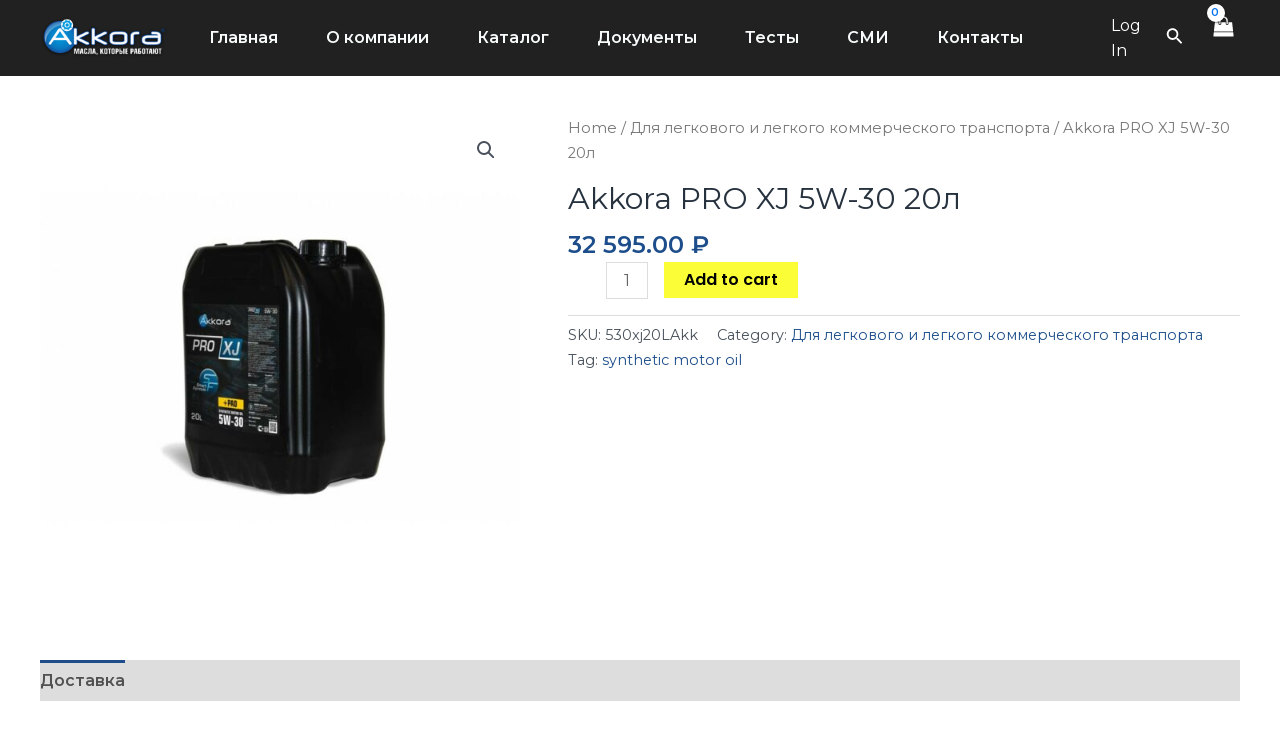

--- FILE ---
content_type: text/css
request_url: https://akkora22.ru/wp-content/plugins/woo-product-tab/css/grid/grid.css
body_size: 4640
content:
/* CSS Document */

/*  SECTIONS  ============================================================================= */

.wt_section {
	clear: both;
	padding: 0px;
	margin: 0px;
}

/*  GROUPING  ============================================================================= */


.wt_group:before,
.wt_group:after {
    content:"";
    display:table;
}
.wt_group:after {
    clear:both;
}
.wt_group {
    zoom:1; /* For IE 6/7 (trigger hasLayout) */
}
/*  GRID COLUMN SETUP   ==================================================================== */
.wt_col {
	display: block;
	float:left;
	margin: 1% 0 1% 1.6%;
}
.wt_col:first-child { margin-left: 0; } /* all browsers except IE6 and lower */


/*  GRID OF TWO   ============================================================================= */
.wt_col_2_of_2 {
	width: 100%;
}
.wt_col_1_of_2 {
	width: 49.2%;
}



/*  GRID OF THREE   ============================================================================= */
.wt_col_3_of_3 {
	width: 100%; 
}
.wt_col_2_of_3 {
	width: 66.13%; 
}
.wt_col_1_of_3 {
	width: 32.26%; 
}


/*  GRID OF FOUR   ============================================================================= */
.wt_col_4_of_4 {
	width: 100%; 
}
.wt_col_3_of_4 {
	width: 74.6%; 
}
.wt_col_2_of_4 {
	width: 49.2%; 
}
.wt_col_1_of_4 {
	width: 23.8%; 
}


/*  GRID OF FIVE   ============================================================================= */
.wt_col_5_of_5 {
	width: 100%;
}
.wt_col_4_of_5 {
  	width: 79.68%; 
}
.wt_col_3_of_5 {
  	width: 59.36%; 
}
.wt_col_2_of_5 {
  	width: 39.04%;
}
.wt_col_1_of_5 {
  	width: 18.72%;
}


/*  GRID OF SIX   ============================================================================= */
.wt_col_6_of_6 {
	width: 100%;
}
.wt_col_5_of_6 {
  	width: 83.06%;
}
.wt_col_4_of_6 {
  	width: 66.13%;
}
.wt_col_3_of_6 {
  	width: 49.2%;
}
.wt_col_2_of_6 {
  	width: 32.26%;
}
.wt_col_1_of_6 {
  	width: 15.33%;
}


/*  GRID OF SEVEN   ============================================================================= */
.wt_col_7_of_7 {
	width: 100%;
}
.wt_col_6_of_7 {
	width: 85.48%;
}
.wt_col_5_of_7 {
  	width: 70.97%;
}
.wt_col_4_of_7 {
  	width: 56.45%;
}
.wt_col_3_of_7 {
  	width: 41.94%;
}
.wt_col_2_of_7 {
  	width: 27.42%;
}
.wt_col_1_of_7 {
  	width: 12.91%;
}



/*  GRID OF EIGHT   ============================================================================= */
.wt_col_8_of_8 {
	width: 100%;
}
.wt_col_7_of_8 {
	width: 87.3%; 
}
.wt_col_6_of_8 {
	width: 74.6%; 
}
.wt_col_5_of_8 {
	width: 61.9%; 
}
.wt_col_4_of_8 {
	width: 49.2%; 
}
.wt_col_3_of_8 {
	width: 36.5%;
}
.wt_col_2_of_8 {
	width: 23.8%; 
}
.wt_col_1_of_8 {
	width: 11.1%; 
}


.wt_col .wt-thumbcnt img { width:100%; height:auto; }
.wt_col .wt-detailcnt { padding:10px 0; width:100%;   }
.wt_col .wt-detailcnt .wt-title , .wt_col .wt-detailcnt .wt-text, .wt_col .wt-detailcnt .wt-postmeta { padding-left:5px; padding-right:5px;}
/*  REMOVE MARGINS AS ALL GO FULL WIDTH AT 480 PIXELS */

@media only screen and (max-width: 480px) {
	.wt_col { 
		margin: 1% 0 3% 0%;
	}
	
	
	.wt_col_2_of_2 {
		width: 100%; 
	}
	.wt_col_1_of_2 {
		width: 100%; 
	}
	
	
	/*3*/
	.wt_col_3_of_3 {
		width: 100%; 
	}
	.wt_col_2_of_3 {
		width: 100%; 
	}
	.wt_col_1_of_3 {
		width: 100%;
	}
	
	/*4*/
	.wt_col_4_of_4 {
		width: 100%; 
	}
	.wt_col_3_of_4 {
		width: 100%; 
	}
	.wt_col_2_of_4 {
		width: 100%; 
	}
	.wt_col_1_of_4 {
		width: 100%; 
	}
	
	/*5*/
	.wt_col_5_of_5 {
		width: 100%; 
	}
	.wt_col_4_of_5 {
		width: 100%; 
	}
	.wt_col_3_of_5 {
		width: 100%; 
	}
	.wt_col_2_of_5 {
		width: 100%; 
	}
	.wt_col_1_of_5 {
		width: 100%; 
	}
	
	
	/*6*/
	.wt_col_6_of_6 {
		width: 100%; 
	}
	.wt_col_5_of_6 {
		width: 100%; 
	}
	.wt_col_4_of_6 {
		width: 100%; 
	}
	.wt_col_3_of_6 {
		width: 100%; 
	}
	.wt_col_2_of_6 {
		width: 100%; 
	}
	.wt_col_1_of_6 {
		width: 100%; 
	}
	
	/*7*/
	.wt_col_7_of_7 {
		width: 100%; 
	}
	.wt_col_6_of_7 {
		width: 100%; 
	}
	.wt_col_5_of_7 {
		width: 100%; 
	}
	.wt_col_4_of_7 {
		width: 100%; 
	}
	.wt_col_3_of_7 {
		width: 100%; 
	}
	.wt_col_2_of_7 {
		width: 100%; 
	}
	.wt_col_1_of_7 {
		width: 100%; 
	}
	
	/*8*/
	.wt_col_8_of_8 {
		width: 100%; 
	}
	.wt_col_7_of_8 {
		width: 100%; 
	}
	.wt_col_6_of_8 {
		width: 100%; 
	}
	.wt_col_5_of_8 {
		width: 100%; 
	}
	.wt_col_4_of_8 {
		width: 100%; 
	}
	.wt_col_3_of_8 {
		width: 100%; 
	}
	.wt_col_2_of_8 {
		width: 100%; 
	}
	.wt_col_1_of_8 {
		width: 100%; 
	}
	
	
	
	.wt-listitem{ margin-bottom:10px; }
}



--- FILE ---
content_type: text/css
request_url: https://akkora22.ru/wp-content/plugins/woo-product-tab/css/scroll/tinyscroller.css
body_size: 1342
content:
.wt-scrollbarcnt
{
    width:100%;
    margin:20px auto 0px;
    position: relative;
}

.wt-scrollbarcnt .viewport
{
	overflow:hidden;
    position:relative;
	width:100%;
}

.wt-scrollbarcnt .overview
{
    list-style:none;
    position:absolute;
    left:0;
    top:0;
    margin:0;
	width:100%;
}

.wt-scrollbarcnt .scrollbar
{
    background: #ccc	;
    position:absolute;
    background-position:0 0;
    right: -17px;
    top:0;
    width:9px;
	-webkit-border-radius:10px;
	-moz-border-radius:10px;
	border-radius:10px;
}

.wt-scrollbarcnt .track
{
    background:#CCC;
    height:100%;
    width:9px;
    position:relative;
    padding:0 1px;
	-webkit-border-radius:10px;
	-moz-border-radius:10px;
	border-radius:10px;
}

.wt-scrollbarcnt .thumb
{
    background:#333;
    height:20px;
    width:5px;
    cursor:pointer;
    overflow:hidden;
    position:absolute;
    top:0;
    left:2px;
	-webkit-border-radius:10px;
	-moz-border-radius:10px;
	border-radius:10px;
}

.wt-scrollbarcnt .thumb .end
{
    background:#333;
    overflow:hidden;
    height:5px;
    width:25px;
	
	-webkit-border-radius:10px;
	-moz-border-radius:10px;
	border-radius:10px;
}


.wt-scrollbarcnt .disable
{
    display:none;
}

.noSelect
{
    user-select:none;
    -o-user-select:none;
    -moz-user-select:none;
    -khtml-user-select:none;
    -webkit-user-select:none;
}

--- FILE ---
content_type: text/css
request_url: https://akkora22.ru/wp-content/uploads/elementor/css/post-20825.css?ver=1716865853
body_size: 1493
content:
.elementor-20825 .elementor-element.elementor-element-64ea660{--display:flex;--flex-direction:row;--container-widget-width:calc( ( 1 - var( --container-widget-flex-grow ) ) * 100% );--container-widget-height:100%;--container-widget-flex-grow:1;--container-widget-align-self:stretch;--align-items:stretch;--gap:10px 10px;--background-transition:0.3s;}.elementor-20825 .elementor-element.elementor-element-80230e9{--display:flex;--background-transition:0.3s;}.elementor-20825 .elementor-element.elementor-element-7ed7bdc .bdt-ep-advanced-image-gallery.bdt-grid{margin-left:-20px;margin-top:-0px;}.elementor-20825 .elementor-element.elementor-element-7ed7bdc .bdt-ep-advanced-image-gallery.bdt-grid > *{padding-left:20px;margin-top:0px;}.elementor-20825 .elementor-element.elementor-element-7ed7bdc .bdt-navigation-prev i,
					.elementor-20825 .elementor-element.elementor-element-7ed7bdc .bdt-navigation-next i{font-size:25px;}.elementor-20825 .elementor-element.elementor-element-7ed7bdc .bdt-navigation-prev{left:-60px;}.elementor-20825 .elementor-element.elementor-element-7ed7bdc .bdt-navigation-next{right:-60px;}.elementor-20825 .elementor-element.elementor-element-c64f82a{--display:flex;--background-transition:0.3s;}@media(max-width:1024px){.elementor-20825 .elementor-element.elementor-element-80230e9{--margin-top:0px;--margin-bottom:30px;--margin-left:0px;--margin-right:0px;}}@media(max-width:1024px) and (min-width:768px){.elementor-20825 .elementor-element.elementor-element-80230e9{--width:100%;}.elementor-20825 .elementor-element.elementor-element-c64f82a{--width:100%;}}

--- FILE ---
content_type: text/css
request_url: https://akkora22.ru/wp-content/uploads/elementor/css/post-21014.css?ver=1716865854
body_size: 300
content:
.elementor-21014 .elementor-element.elementor-element-9ea33c5 > .elementor-container > .elementor-column > .elementor-widget-wrap{align-content:flex-start;align-items:flex-start;}.elementor-21014 .elementor-element.elementor-element-802b975 .elementor-heading-title{font-size:18px;}@media(max-width:1024px) and (min-width:768px){.elementor-21014 .elementor-element.elementor-element-b5e31fe{width:100%;}}

--- FILE ---
content_type: application/javascript; charset=utf-8
request_url: https://akkora22.ru/wp-content/plugins/woo-product-tab/js/scripts.js?ver=6.9
body_size: 5075
content:
// JavaScript Document
jQuery(document).ready(function(){
"use strict";
	//CLICK ANCHOR TEXT

	jQuery(".tabs,.wc-tabs").find("li[class*='product_']").find("a").each(function(index, element) {
		var href=(jQuery(this).attr("href"));
		href=href.replace("#","");
		jQuery(this).attr("id",href+"s");
    });

	jQuery(window).on('hashchange', function(e){

		var hash = location.hash;
   		if (hash && hash != '#') {
			hash=hash.substr(1)+"s"; // remove the "#"
			hash=hash.toLowerCase();
			setTimeout(function(){
				var element='';
				jQuery('.tabs,.wc-tabs').find("li[class*='product_']").find("a").filter(function () {

					if(jQuery(this).attr('id').toLowerCase().indexOf(hash) > -1 || jQuery(this).html().toLowerCase().indexOf(hash) > -1)
					{
						element=jQuery(this);
						return true;
					}
				}).click(); // click the matching tab
				if(element!='')
					jQuery(document.body).scrollTop(element.offset().top);
			},100);
		}
	});

	var hash = location.hash;
    if (hash && hash != '#') {
        hash=hash.substr(1)+"s"; /* remove the "#" */
		hash=hash.toLowerCase();

		setTimeout(function(){

			var element='';
			jQuery('.tabs,.wc-tabs').find("li[class*='product_']").find("a").filter(function () {

				if(jQuery(this).attr('id').toLowerCase().indexOf(hash) > -1 || jQuery(this).html().toLowerCase().indexOf(hash) > -1)
				{
					element=jQuery(this);
					return true;
				}
			}).click();/* click the matching tab */
			if(element!='')
				jQuery(document.body).scrollTop(element.offset().top);
		},100);
    }

	if(jQuery('.wt-pw-content').find('.wt-videoSlider').length || jQuery('.wt-pw-content').find('.wt-slider').length || jQuery('.wt-pw-content').find('.wt-carouseler').length) {

		jQuery('.wt-pw-content').find('.wt-carouseler').slick({
			azyLoad: 'ondemand',
			slidesToShow: 3,
			slidesToScroll: 1,
			autoplay: true,
			speed: 1000,
			dots: true

		});

		jQuery('.wt-pw-content').find('.wt-slider').slick({
			azyLoad: 'ondemand',
			slidesToShow: 1,
			slidesToScroll: 1,
			autoplay: true,
			speed: 1000,
			dots: true
		});

		jQuery('.wt-pw-content').find('.wt-videoSlider').slick({
			slidesToShow: 1,
			slidesToScroll: 1,
			autoplay: true,
			speed: 1000,
			dots: true,
			pauseOnHover:true
		});
	}

	//MAP
	if (jQuery('.wt-pw-content').find('#map-canvas').length) {
		if(jQuery('#map-canvas').attr('data-type')=="address")
		{
			var my_address=jQuery('#map-canvas').attr('data-address');
			var map;	// Google map object

			// Initialize and display a google map

			// Map options for how to display the Google map
			var mapOptions = { zoom: 12};

			map = new google.maps.Map(document.getElementById("map-canvas"), mapOptions);


			var geocoder = new google.maps.Geocoder();    // instantiate a geocoder object

			var address = my_address;

			// Make asynchronous call to Google geocoding API
			geocoder.geocode( { "address": address }, function(results, status) {
				var addr_type = results[0].types[0];	// type of address inputted that was geocoded
				if ( status == google.maps.GeocoderStatus.OK )
					ShowLocation( results[0].geometry.location, address, addr_type );
				else
					alert("Geocode was not successful for the following reason: " + status);
			});


			// Show the location (address) on the map.
			function ShowLocation( latlng, address, addr_type )
			{
				// Center the map at the specified location
				map.setCenter( latlng );

				// Set the zoom level according to the address level of detail the user specified
				var zoom = 12;
				switch ( addr_type )
				{
				case "administrative_area_level_1"	: zoom = 6; break;		// user specified a state
				case "locality"						: zoom = 10; break;		// user specified a city/town
				case "street_address"				: zoom = 15; break;		// user specified a street address
				}
				map.setZoom( zoom );

				// Place a Google Marker at the same location as the map center
				// When you hover over the marker, it will display the title
				var marker = new google.maps.Marker( {
					position: latlng,
					map: map,
					title: address
				});

			}
		}else if(jQuery('#map-canvas').attr('data-type')=="location_point")
		{
			var lat=jQuery('#map-canvas').attr('data-lat');
			var long=jQuery('#map-canvas').attr('data-long');
			var map;	// Google map object

			// Initialize and display a google map
			function initialize() {
				var mapOptions = {
				  center: new google.maps.LatLng( lat , long ),
				  zoom: 6
				};
				var map = new google.maps.Map(document.getElementById("map-canvas"),
				mapOptions);
				var address = address;
				var marker = new google.maps.Marker( {
					position: new google.maps.LatLng(lat , long),
					map: map,
					title: address
				});
			}
			initialize();
		}
	}

	jQuery(function() {
	   jQuery('span[rel=tipsye]').tipsy({fade: true, gravity: 'e'});
	   jQuery('span[rel=tipsyw]').tipsy({fade: true, gravity: 'w'});
	   jQuery('span[rel=tipsyn]').tipsy({fade: true, gravity: 's'});
	});

	jQuery(".wt-itemcnt").fitVids();

});
